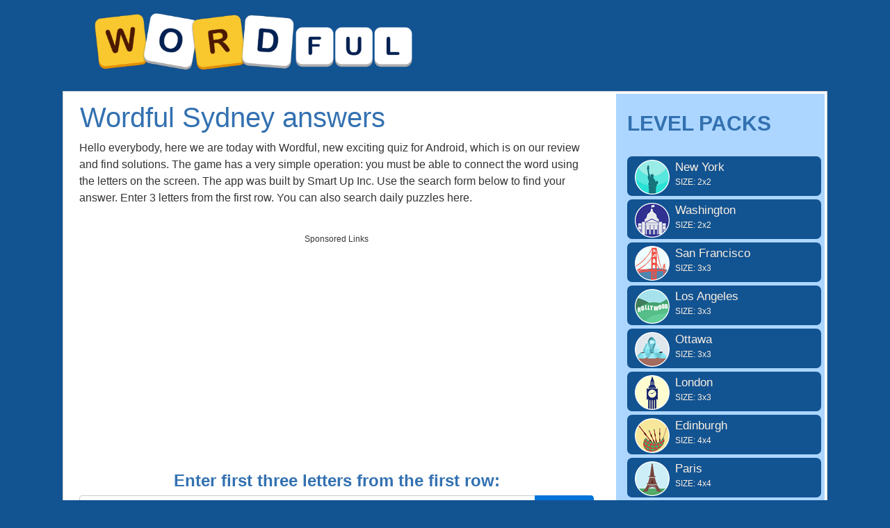

--- FILE ---
content_type: text/html; charset=UTF-8
request_url: https://wordful.info/sydney/
body_size: 6715
content:
<!DOCTYPE html>
<html xmlns="http://www.w3.org/1999/xhtml" lang="en" prefix="og: http://ogp.me/ns#">
<head>
		<title>Wordful answers Sydney | All levels | UPDATED 2026</title>
    <meta http-equiv="Content-Type" content="text/html; charset=UTF-8" />
		<meta name="viewport" content="width=device-width, initial-scale=1.0" />
    <meta name="robots" content="index, follow" />
    
    <meta name="description" content="Find out all the popular Wordful Answers, Cheats &amp; Solutions for iPhone, iPad &amp; Android. Simple search!" />
    <meta property="og:type" content="website" />
    <meta property="og:url" content="https://wordful.info/" />
    <meta property="og:title" content="Wordful answers Sydney | All levels | UPDATED 2026" />
    <meta property="og:description" content="Find out all the popular Wordful Answers, Cheats &amp; Solutions for iPhone, iPad &amp; Android. Simple search!" />
    <meta property="og:image" content="https://wordful.info/template/images/unnamed.png" />
    <meta property="fb:admins" content="100011925074493"/>
    <link rel="shortcut icon" href="/favicon.ico" type="image/x-icon" />
    <link rel="stylesheet" href="//maxcdn.bootstrapcdn.com/bootstrap/4.0.0-alpha.2/css/bootstrap.min.css" integrity="sha384-y3tfxAZXuh4HwSYylfB+J125MxIs6mR5FOHamPBG064zB+AFeWH94NdvaCBm8qnd" crossorigin="anonymous">
    <link type="text/css" rel="stylesheet" href="/template/style.css" />
    <script src="//ajax.googleapis.com/ajax/libs/jquery/1.9.1/jquery.min.js"></script>
    
     
    </head>
<body>

  <div id="header_block" style="width:100%">
      <div class="top-header-block">
        <div class="header">
          <nav class="nav-header" style="max-width:1060px;margin:auto">
              <div class="row-main" style="color:#666666;">

                  <div class="logo-img" style="width:auto">
                      <a href="//wordful.info/">
                        <img alt="wordful answers" title="wordful answers" src="/template/images/wordful.png" />
                      </a>
                  </div>
                  <div class="top-menu head-m" style="text-align:right">
                     
                  </div>

                  <div class="clear"></div>
              </div>
          </nav>
        </div>
          
                <div class="nav-header title"></div>
                
      </div>
  </div>

  <div class="container">

    
    <div class="content">
      <h1>Wordful Sydney answers</h1>      
      <div class="appdescription">
  <p>Hello everybody, here we are today with Wordful, new exciting quiz for Android, which is on our review and find solutions.
The game has a very simple operation: you must be able to connect the word using the letters on the screen. The app was built by Smart Up Inc.
Use the search form below to find your answer. Enter 3 letters from the first row. You can also search daily puzzles here.
</p> 
</div> 
<div class="clear"></div>

<div style="margin:10px 0;"><div style="text-align:center;padding:8px;margin:30px 0;min-height:340px">
<b style="display:block;font-weight:400;color:#353535;font-size:12px;margin:0 0 8px;">Sponsored Links</b>

<script async src="//pagead2.googlesyndication.com/pagead/js/adsbygoogle.js"></script>
<!-- aaa -->
<ins class="adsbygoogle"
     style="display:block"
     data-ad-client="ca-pub-3491757508410007"
     data-ad-slot="7007409377"
     data-ad-format="auto"
data-color-border="FFFFFF"
data-color-bg="FFFFFF"
data-color-link="3371b1"
data-color-text="333333"
data-color-url="999999"></ins>
<script>
(adsbygoogle = window.adsbygoogle || []).push({});
</script>
</div></div>


<h2 class="title">Enter first three letters from the first row:</h2>
<form method="get" action="/">
  <div class="input-group">
    <input type="text" class="form-control" name="letters" placeholder="ABC" value="" >
    <span class="input-group-btn">
      <button class="btn btn-primary" type="submit">Search</button>
    </span>
  </div>
</form>

  
  <hr />
  <h2 class="title">Select your puzzle:</h2>
  <div class="showlevels">
  <a href="/id-541.html">Level 1<br /><span class="letterblock"><span>R</span>
<span>G</span>
<span>C</span>
<span>O</span>
<span>W</span>
<span>K</span>
<span>W</span><br />
<span>E</span>
<span>L</span>
<span>R</span>
<span>I</span>
<span>T</span>
<span>D</span>
<span>E</span><br />
<span>T</span>
<span>A</span>
<span>E</span>
<span>O</span>
<span>O</span>
<span>O</span>
<span>A</span><br />
<span>S</span>
<span>U</span>
<span>D</span>
<span>U</span>
<span>E</span>
<span>N</span>
<span>Z</span><br />
<span>S</span>
<span>O</span>
<span>P</span>
<span>A</span>
<span>J</span>
<span>C</span>
<span>T</span><br />
<span>S</span>
<span>N</span>
<span>A</span>
<span>L</span>
<span>A</span>
<span>R</span>
<span>H</span><br />
<span>T</span>
<span>I</span>
<span>W</span>
<span>S</span>
<span>E</span>
<span>A</span>
<span>E</span><br />
</span></a><a href="/id-542.html">Level 2<br /><span class="letterblock"><span>A</span>
<span>B</span>
<span>M</span>
<span>E</span>
<span>U</span>
<span>B</span>
<span>E</span><br />
<span>X</span>
<span>F</span>
<span>G</span>
<span>Z</span>
<span>N</span>
<span>G</span>
<span>E</span><br />
<span>R</span>
<span>T</span>
<span>D</span>
<span>W</span>
<span>D</span>
<span>O</span>
<span>U</span><br />
<span>E</span>
<span>A</span>
<span>N</span>
<span>E</span>
<span>A</span>
<span>P</span>
<span>I</span><br />
<span>C</span>
<span>E</span>
<span>I</span>
<span>Y</span>
<span>A</span>
<span>R</span>
<span>D</span><br />
<span>H</span>
<span>O</span>
<span>R</span>
<span>M</span>
<span>B</span>
<span>S</span>
<span>E</span><br />
<span>F</span>
<span>R</span>
<span>E</span>
<span>E</span>
<span>R</span>
<span>Y</span>
<span>H</span><br />
</span></a><a href="/id-543.html">Level 3<br /><span class="letterblock"><span>C</span>
<span>U</span>
<span>T</span>
<span>M</span>
<span>C</span>
<span>K</span>
<span>S</span><br />
<span>S</span>
<span>E</span>
<span>T</span>
<span>D</span>
<span>N</span>
<span>I</span>
<span>O</span><br />
<span>H</span>
<span>E</span>
<span>O</span>
<span>R</span>
<span>I</span>
<span>T</span>
<span>N</span><br />
<span>I</span>
<span>P</span>
<span>N</span>
<span>L</span>
<span>A</span>
<span>S</span>
<span>T</span><br />
<span>R</span>
<span>I</span>
<span>U</span>
<span>F</span>
<span>I</span>
<span>P</span>
<span>A</span><br />
<span>T</span>
<span>A</span>
<span>E</span>
<span>Z</span>
<span>Z</span>
<span>B</span>
<span>L</span><br />
<span>L</span>
<span>C</span>
<span>A</span>
<span>I</span>
<span>L</span>
<span>K</span>
<span>E</span><br />
</span></a><a href="/id-544.html">Level 4<br /><span class="letterblock"><span>L</span>
<span>B</span>
<span>D</span>
<span>C</span>
<span>O</span>
<span>H</span>
<span>N</span><br />
<span>L</span>
<span>E</span>
<span>N</span>
<span>O</span>
<span>R</span>
<span>T</span>
<span>I</span><br />
<span>S</span>
<span>E</span>
<span>N</span>
<span>S</span>
<span>T</span>
<span>I</span>
<span>H</span><br />
<span>G</span>
<span>R</span>
<span>U</span>
<span>M</span>
<span>E</span>
<span>U</span>
<span>P</span><br />
<span>F</span>
<span>A</span>
<span>T</span>
<span>C</span>
<span>E</span>
<span>F</span>
<span>L</span><br />
<span>E</span>
<span>L</span>
<span>I</span>
<span>E</span>
<span>O</span>
<span>K</span>
<span>O</span><br />
<span>E</span>
<span>A</span>
<span>G</span>
<span>S</span>
<span>A</span>
<span>L</span>
<span>D</span><br />
</span></a><a href="/id-545.html">Level 5<br /><span class="letterblock"><span>R</span>
<span>E</span>
<span>N</span>
<span>M</span>
<span>U</span>
<span>L</span>
<span>I</span><br />
<span>R</span>
<span>I</span>
<span>C</span>
<span>M</span>
<span>Y</span>
<span>E</span>
<span>H</span><br />
<span>S</span>
<span>P</span>
<span>Y</span>
<span>N</span>
<span>T</span>
<span>U</span>
<span>P</span><br />
<span>U</span>
<span>T</span>
<span>O</span>
<span>F</span>
<span>E</span>
<span>R</span>
<span>L</span><br />
<span>C</span>
<span>E</span>
<span>S</span>
<span>I</span>
<span>B</span>
<span>E</span>
<span>A</span><br />
<span>D</span>
<span>E</span>
<span>T</span>
<span>R</span>
<span>E</span>
<span>N</span>
<span>T</span><br />
<span>D</span>
<span>O</span>
<span>E</span>
<span>T</span>
<span>S</span>
<span>C</span>
<span>S</span><br />
</span></a><div style="margin:15px 0;"><div style="text-align:center;padding:8px;margin:30px 0;min-height:340px">
<b style="display:block;font-weight:400;color:#353535;font-size:12px;margin:0 0 8px;">Sponsored Links</b>

<script type="text/javascript">
google_ad_client = "ca-pub-3491757508410007";
google_ad_width = 300;
google_ad_height = 250;
google_ad_format = "300x250_as";
google_ad_type = "text_image";
google_color_border = "FFFFFF";
google_color_bg = "FFFFFF";
google_color_link = "3371b1";
google_color_text = "333333";
google_color_url = "999999";
</script><script type="text/javascript" src="//pagead2.googlesyndication.com/pagead/show_ads.js"></script>
</div></div><a href="/id-546.html">Level 6<br /><span class="letterblock"><span>B</span>
<span>E</span>
<span>T</span>
<span>N</span>
<span>O</span>
<span>I</span>
<span>R</span><br />
<span>A</span>
<span>C</span>
<span>B</span>
<span>G</span>
<span>I</span>
<span>U</span>
<span>R</span><br />
<span>N</span>
<span>P</span>
<span>U</span>
<span>R</span>
<span>S</span>
<span>P</span>
<span>E</span><br />
<span>N</span>
<span>F</span>
<span>D</span>
<span>I</span>
<span>C</span>
<span>C</span>
<span>D</span><br />
<span>R</span>
<span>N</span>
<span>S</span>
<span>L</span>
<span>I</span>
<span>A</span>
<span>S</span><br />
<span>A</span>
<span>A</span>
<span>F</span>
<span>A</span>
<span>N</span>
<span>A</span>
<span>K</span><br />
<span>A</span>
<span>L</span>
<span>O</span>
<span>N</span>
<span>O</span>
<span>L</span>
<span>I</span><br />
</span></a><a href="/id-547.html">Level 7<br /><span class="letterblock"><span>B</span>
<span>R</span>
<span>U</span>
<span>T</span>
<span>D</span>
<span>S</span>
<span>N</span><br />
<span>L</span>
<span>U</span>
<span>N</span>
<span>S</span>
<span>O</span>
<span>D</span>
<span>T</span><br />
<span>O</span>
<span>W</span>
<span>F</span>
<span>R</span>
<span>B</span>
<span>M</span>
<span>I</span><br />
<span>O</span>
<span>B</span>
<span>E</span>
<span>A</span>
<span>C</span>
<span>T</span>
<span>O</span><br />
<span>M</span>
<span>A</span>
<span>A</span>
<span>I</span>
<span>E</span>
<span>L</span>
<span>H</span><br />
<span>D</span>
<span>H</span>
<span>J</span>
<span>E</span>
<span>E</span>
<span>E</span>
<span>M</span><br />
<span>L</span>
<span>E</span>
<span>C</span>
<span>C</span>
<span>T</span>
<span>A</span>
<span>M</span><br />
</span></a><a href="/id-548.html">Level 8<br /><span class="letterblock"><span>R</span>
<span>E</span>
<span>F</span>
<span>E</span>
<span>V</span>
<span>E</span>
<span>T</span><br />
<span>I</span>
<span>A</span>
<span>T</span>
<span>F</span>
<span>I</span>
<span>I</span>
<span>I</span><br />
<span>B</span>
<span>G</span>
<span>S</span>
<span>S</span>
<span>O</span>
<span>H</span>
<span>S</span><br />
<span>O</span>
<span>L</span>
<span>Y</span>
<span>Y</span>
<span>H</span>
<span>D</span>
<span>V</span><br />
<span>W</span>
<span>R</span>
<span>I</span>
<span>N</span>
<span>O</span>
<span>E</span>
<span>C</span><br />
<span>O</span>
<span>T</span>
<span>G</span>
<span>V</span>
<span>N</span>
<span>M</span>
<span>T</span><br />
<span>M</span>
<span>C</span>
<span>Y</span>
<span>E</span>
<span>I</span>
<span>Z</span>
<span>I</span><br />
</span></a><a href="/id-549.html">Level 9<br /><span class="letterblock"><span>E</span>
<span>S</span>
<span>T</span>
<span>R</span>
<span>B</span>
<span>R</span>
<span>L</span><br />
<span>R</span>
<span>V</span>
<span>O</span>
<span>Y</span>
<span>I</span>
<span>O</span>
<span>S</span><br />
<span>C</span>
<span>I</span>
<span>U</span>
<span>S</span>
<span>T</span>
<span>T</span>
<span>A</span><br />
<span>E</span>
<span>B</span>
<span>G</span>
<span>E</span>
<span>P</span>
<span>R</span>
<span>L</span><br />
<span>D</span>
<span>I</span>
<span>C</span>
<span>I</span>
<span>L</span>
<span>E</span>
<span>A</span><br />
<span>O</span>
<span>U</span>
<span>N</span>
<span>A</span>
<span>T</span>
<span>C</span>
<span>H</span><br />
<span>L</span>
<span>R</span>
<span>N</span>
<span>E</span>
<span>D</span>
<span>A</span>
<span>Y</span><br />
</span></a><a href="/id-550.html">Level 10<br /><span class="letterblock"><span>E</span>
<span>N</span>
<span>E</span>
<span>M</span>
<span>L</span>
<span>U</span>
<span>Y</span><br />
<span>C</span>
<span>I</span>
<span>L</span>
<span>R</span>
<span>E</span>
<span>U</span>
<span>E</span><br />
<span>I</span>
<span>U</span>
<span>G</span>
<span>O</span>
<span>C</span>
<span>N</span>
<span>C</span><br />
<span>S</span>
<span>D</span>
<span>N</span>
<span>W</span>
<span>T</span>
<span>O</span>
<span>L</span><br />
<span>V</span>
<span>C</span>
<span>B</span>
<span>U</span>
<span>M</span>
<span>T</span>
<span>E</span><br />
<span>O</span>
<span>R</span>
<span>A</span>
<span>E</span>
<span>W</span>
<span>B</span>
<span>R</span><br />
<span>E</span>
<span>T</span>
<span>I</span>
<span>L</span>
<span>V</span>
<span>O</span>
<span>L</span><br />
</span></a><a href="/id-551.html">Level 11<br /><span class="letterblock"><span>S</span>
<span>K</span>
<span>R</span>
<span>U</span>
<span>N</span>
<span>B</span>
<span>R</span><br />
<span>E</span>
<span>P</span>
<span>A</span>
<span>O</span>
<span>R</span>
<span>K</span>
<span>E</span><br />
<span>C</span>
<span>N</span>
<span>D</span>
<span>O</span>
<span>E</span>
<span>M</span>
<span>A</span><br />
<span>O</span>
<span>L</span>
<span>L</span>
<span>S</span>
<span>I</span>
<span>E</span>
<span>P</span><br />
<span>I</span>
<span>S</span>
<span>D</span>
<span>R</span>
<span>V</span>
<span>T</span>
<span>I</span><br />
<span>K</span>
<span>N</span>
<span>F</span>
<span>L</span>
<span>A</span>
<span>N</span>
<span>B</span><br />
<span>T</span>
<span>E</span>
<span>T</span>
<span>S</span>
<span>R</span>
<span>A</span>
<span>C</span><br />
</span></a><a href="/id-552.html">Level 12<br /><span class="letterblock"><span>M</span>
<span>E</span>
<span>L</span>
<span>C</span>
<span>K</span>
<span>S</span>
<span>D</span><br />
<span>K</span>
<span>R</span>
<span>E</span>
<span>C</span>
<span>A</span>
<span>E</span>
<span>U</span><br />
<span>R</span>
<span>B</span>
<span>A</span>
<span>O</span>
<span>O</span>
<span>N</span>
<span>O</span><br />
<span>E</span>
<span>L</span>
<span>D</span>
<span>M</span>
<span>E</span>
<span>T</span>
<span>L</span><br />
<span>P</span>
<span>I</span>
<span>A</span>
<span>P</span>
<span>N</span>
<span>N</span>
<span>B</span><br />
<span>S</span>
<span>I</span>
<span>L</span>
<span>C</span>
<span>E</span>
<span>L</span>
<span>C</span><br />
<span>T</span>
<span>L</span>
<span>L</span>
<span>L</span>
<span>O</span>
<span>W</span>
<span>Y</span><br />
</span></a><a href="/id-553.html">Level 13<br /><span class="letterblock"><span>I</span>
<span>L</span>
<span>A</span>
<span>R</span>
<span>N</span>
<span>L</span>
<span>V</span><br />
<span>S</span>
<span>U</span>
<span>C</span>
<span>E</span>
<span>N</span>
<span>D</span>
<span>A</span><br />
<span>H</span>
<span>O</span>
<span>D</span>
<span>S</span>
<span>Y</span>
<span>I</span>
<span>C</span><br />
<span>O</span>
<span>C</span>
<span>T</span>
<span>R</span>
<span>S</span>
<span>A</span>
<span>T</span><br />
<span>C</span>
<span>H</span>
<span>O</span>
<span>L</span>
<span>A</span>
<span>O</span>
<span>I</span><br />
<span>K</span>
<span>T</span>
<span>H</span>
<span>D</span>
<span>S</span>
<span>K</span>
<span>H</span><br />
<span>S</span>
<span>K</span>
<span>O</span>
<span>H</span>
<span>S</span>
<span>E</span>
<span>C</span><br />
</span></a><a href="/id-554.html">Level 14<br /><span class="letterblock"><span>C</span>
<span>S</span>
<span>D</span>
<span>O</span>
<span>E</span>
<span>S</span>
<span>K</span><br />
<span>E</span>
<span>N</span>
<span>J</span>
<span>W</span>
<span>E</span>
<span>I</span>
<span>R</span><br />
<span>E</span>
<span>Y</span>
<span>R</span>
<span>I</span>
<span>C</span>
<span>T</span>
<span>E</span><br />
<span>R</span>
<span>P</span>
<span>T</span>
<span>E</span>
<span>S</span>
<span>L</span>
<span>T</span><br />
<span>E</span>
<span>F</span>
<span>A</span>
<span>O</span>
<span>B</span>
<span>S</span>
<span>I</span><br />
<span>R</span>
<span>U</span>
<span>W</span>
<span>G</span>
<span>L</span>
<span>R</span>
<span>E</span><br />
<span>E</span>
<span>M</span>
<span>O</span>
<span>L</span>
<span>W</span>
<span>E</span>
<span>U</span><br />
</span></a><a href="/id-555.html">Level 15<br /><span class="letterblock"><span>Y</span>
<span>E</span>
<span>X</span>
<span>O</span>
<span>E</span>
<span>R</span>
<span>E</span><br />
<span>R</span>
<span>H</span>
<span>B</span>
<span>T</span>
<span>S</span>
<span>U</span>
<span>C</span><br />
<span>A</span>
<span>U</span>
<span>T</span>
<span>C</span>
<span>M</span>
<span>U</span>
<span>N</span><br />
<span>O</span>
<span>R</span>
<span>E</span>
<span>S</span>
<span>I</span>
<span>A</span>
<span>R</span><br />
<span>S</span>
<span>E</span>
<span>B</span>
<span>R</span>
<span>H</span>
<span>P</span>
<span>S</span><br />
<span>T</span>
<span>L</span>
<span>P</span>
<span>U</span>
<span>S</span>
<span>R</span>
<span>E</span><br />
<span>N</span>
<span>I</span>
<span>L</span>
<span>P</span>
<span>M</span>
<span>A</span>
<span>F</span><br />
</span></a><a href="/id-556.html">Level 16<br /><span class="letterblock"><span>N</span>
<span>U</span>
<span>C</span>
<span>I</span>
<span>C</span>
<span>N</span>
<span>A</span><br />
<span>O</span>
<span>E</span>
<span>H</span>
<span>T</span>
<span>A</span>
<span>D</span>
<span>I</span><br />
<span>I</span>
<span>M</span>
<span>A</span>
<span>B</span>
<span>L</span>
<span>N</span>
<span>L</span><br />
<span>T</span>
<span>A</span>
<span>I</span>
<span>O</span>
<span>U</span>
<span>A</span>
<span>E</span><br />
<span>C</span>
<span>M</span>
<span>N</span>
<span>O</span>
<span>A</span>
<span>S</span>
<span>M</span><br />
<span>N</span>
<span>P</span>
<span>K</span>
<span>C</span>
<span>E</span>
<span>I</span>
<span>F</span><br />
<span>F</span>
<span>G</span>
<span>D</span>
<span>L</span>
<span>O</span>
<span>N</span>
<span>K</span><br />
</span></a><a href="/id-557.html">Level 17<br /><span class="letterblock"><span>G</span>
<span>C</span>
<span>K</span>
<span>T</span>
<span>W</span>
<span>A</span>
<span>C</span><br />
<span>I</span>
<span>O</span>
<span>C</span>
<span>S</span>
<span>B</span>
<span>A</span>
<span>F</span><br />
<span>F</span>
<span>U</span>
<span>A</span>
<span>L</span>
<span>D</span>
<span>N</span>
<span>F</span><br />
<span>F</span>
<span>R</span>
<span>R</span>
<span>O</span>
<span>B</span>
<span>T</span>
<span>L</span><br />
<span>L</span>
<span>A</span>
<span>A</span>
<span>C</span>
<span>R</span>
<span>O</span>
<span>E</span><br />
<span>A</span>
<span>E</span>
<span>H</span>
<span>T</span>
<span>N</span>
<span>O</span>
<span>E</span><br />
<span>W</span>
<span>C</span>
<span>R</span>
<span>I</span>
<span>I</span>
<span>W</span>
<span>Y</span><br />
</span></a><a href="/id-558.html">Level 18<br /><span class="letterblock"><span>C</span>
<span>E</span>
<span>A</span>
<span>P</span>
<span>W</span>
<span>A</span>
<span>E</span><br />
<span>O</span>
<span>M</span>
<span>A</span>
<span>M</span>
<span>T</span>
<span>B</span>
<span>R</span><br />
<span>C</span>
<span>N</span>
<span>L</span>
<span>U</span>
<span>S</span>
<span>E</span>
<span>H</span><br />
<span>B</span>
<span>U</span>
<span>N</span>
<span>H</span>
<span>K</span>
<span>P</span>
<span>T</span><br />
<span>A</span>
<span>E</span>
<span>P</span>
<span>C</span>
<span>T</span>
<span>U</span>
<span>B</span><br />
<span>E</span>
<span>R</span>
<span>P</span>
<span>E</span>
<span>E</span>
<span>K</span>
<span>E</span><br />
<span>K</span>
<span>S</span>
<span>R</span>
<span>C</span>
<span>C</span>
<span>I</span>
<span>N</span><br />
</span></a><a href="/id-559.html">Level 19<br /><span class="letterblock"><span>L</span>
<span>N</span>
<span>T</span>
<span>F</span>
<span>N</span>
<span>R</span>
<span>I</span><br />
<span>T</span>
<span>O</span>
<span>N</span>
<span>E</span>
<span>E</span>
<span>T</span>
<span>V</span><br />
<span>H</span>
<span>O</span>
<span>S</span>
<span>I</span>
<span>E</span>
<span>C</span>
<span>R</span><br />
<span>T</span>
<span>L</span>
<span>R</span>
<span>O</span>
<span>S</span>
<span>H</span>
<span>V</span><br />
<span>E</span>
<span>A</span>
<span>T</span>
<span>U</span>
<span>G</span>
<span>E</span>
<span>E</span><br />
<span>I</span>
<span>A</span>
<span>C</span>
<span>E</span>
<span>C</span>
<span>E</span>
<span>N</span><br />
<span>P</span>
<span>T</span>
<span>E</span>
<span>O</span>
<span>A</span>
<span>D</span>
<span>T</span><br />
</span></a><a href="/id-560.html">Level 20<br /><span class="letterblock"><span>T</span>
<span>R</span>
<span>D</span>
<span>I</span>
<span>E</span>
<span>V</span>
<span>E</span><br />
<span>N</span>
<span>V</span>
<span>O</span>
<span>L</span>
<span>E</span>
<span>T</span>
<span>L</span><br />
<span>A</span>
<span>I</span>
<span>E</span>
<span>W</span>
<span>F</span>
<span>R</span>
<span>O</span><br />
<span>F</span>
<span>T</span>
<span>P</span>
<span>I</span>
<span>V</span>
<span>A</span>
<span>C</span><br />
<span>N</span>
<span>A</span>
<span>E</span>
<span>O</span>
<span>T</span>
<span>R</span>
<span>E</span><br />
<span>I</span>
<span>N</span>
<span>M</span>
<span>S</span>
<span>R</span>
<span>I</span>
<span>U</span><br />
<span>C</span>
<span>R</span>
<span>I</span>
<span>O</span>
<span>S</span>
<span>S</span>
<span>T</span><br />
</span></a>  </div>
  
<div style="padding:5px;">
    <script type='text/javascript'>
  var ratingsL10n = {"plugin_url":"/ratings","ajax_url":"/ratings/rating-ajax.php","text_wait":"Please rate only 1 post at a time.","image":"rt","image_ext":"gif","max":"5","show_loading":"1","show_fading":"1","custom":"0"};
  var ratings_mouseover_image=new Image();ratings_mouseover_image.src="/ratings/images/rating_over.gif";
  </script>
  <script src="/ratings/ratings.js"></script>
    <div id="post-ratings-9cfa7aefcc61936b70aaec6729329eda" class="post-ratings">
    <img id="rating_9cfa7aefcc61936b70aaec6729329eda_1" src="/ratings/images/rating_on.gif" alt="445 votes, average: 2,90 out of 5" title="445 votes, average: 2,90 out of 5"  onmouseover="current_rating('9cfa7aefcc61936b70aaec6729329eda', 1, '1 Star');" onmouseout="ratings_off(2.9, 3, 0);" onclick="rate_post();" onkeypress="rate_post();" style="cursor:pointer;border:0px;" />
<img id="rating_9cfa7aefcc61936b70aaec6729329eda_2" src="/ratings/images/rating_on.gif" alt="445 votes, average: 2,90 out of 5" title="445 votes, average: 2,90 out of 5"  onmouseover="current_rating('9cfa7aefcc61936b70aaec6729329eda', 2, '2 Stars');" onmouseout="ratings_off(2.9, 3, 0);" onclick="rate_post();" onkeypress="rate_post();" style="cursor:pointer;border:0px;" />
<img id="rating_9cfa7aefcc61936b70aaec6729329eda_3" src="/ratings/images/rating_half.gif" alt="445 votes, average: 2,90 out of 5" title="445 votes, average: 2,90 out of 5"  onmouseover="current_rating('9cfa7aefcc61936b70aaec6729329eda', 3, '3 Stars');" onmouseout="ratings_off(2.9, 3, 0);" onclick="rate_post();" onkeypress="rate_post();" style="cursor:pointer;border:0px;" />
<img id="rating_9cfa7aefcc61936b70aaec6729329eda_4" src="/ratings/images/rating_off.gif" alt="445 votes, average: 2,90 out of 5" title="445 votes, average: 2,90 out of 5"  onmouseover="current_rating('9cfa7aefcc61936b70aaec6729329eda', 4, '4 Stars');" onmouseout="ratings_off(2.9, 3, 0);" onclick="rate_post();" onkeypress="rate_post();" style="cursor:pointer;border:0px;" />
<img id="rating_9cfa7aefcc61936b70aaec6729329eda_5" src="/ratings/images/rating_off.gif" alt="445 votes, average: 2,90 out of 5" title="445 votes, average: 2,90 out of 5"  onmouseover="current_rating('9cfa7aefcc61936b70aaec6729329eda', 5, '5 Stars');" onmouseout="ratings_off(2.9, 3, 0);" onclick="rate_post();" onkeypress="rate_post();" style="cursor:pointer;border:0px;" />
     (<em><strong>445</strong> votes, average: <strong>2,90</strong> out of 5</em>)
   <script type="application/ld+json">
   {
      "@context": "http://schema.org",
      "@type": "aggregateRating",
      "itemReviewed": {
          "@type": "Game",
          "name": "wordful answers"
      },
      "ratingValue": "2.9",
      "bestRating": 5,
      "ratingCount": 445   }
   </script>
  </div>
    <div id="post-ratings-9cfa7aefcc61936b70aaec6729329eda-loading" class="post-ratings-loading">
    <img src="/ratings/images/loading.gif" width="16" height="16" alt="Loading..." title="Loading..." class="post-ratings-image" />&nbsp;Loading...
  </div>
  </div>
<hr /><h3>Last puzzle searches:</h3><a href="/?letters=pumas%2Bvs">pumas</a>, <a href="/?letters=%E6%8A%97%E6%88%98%E8%83%9C%E5%88%A9%E7%81%AF%E8%B0%9C">抗�</a>, <a href="/?letters=%E5%8F%8D%E5%85%B1%E8%80%85%E6%98%8C">反�</a>, <a href="/?letters=ACT%2Bcorr">ACT+c</a>, <a href="/?letters=seht">seht</a>, <a href="/?letters=cup+of+t">cup o</a>, <a href="/?letters=%E4%B8%89%E8%A7%92%E6%B8%AC%E9%87%8F%2B%E6%B1%82%E9%82%8A%E9%95%B7">三�</a>, <a href="/?letters=%E3%82%BB%E3%83%B3%E3%83%89%E3%83%90%E3%83%83%E3%82%AF%E4%BF%AE%E7%90%86">セ�</a>, <a href="/?letters=%E3%82%B8%E3%83%A3%E3%83%B3%E3%83%8C%E3%83%A2%E3%83%AD%E3%83%BC+">ジ�</a>, <a href="/?letters=Ubgr">Ubgr</a>, <a href="/?letters=%2Briddle+">+ridd</a>, <a href="/?letters=wynn+tel">wynn </a>, <a href="/?letters=fcst">fcst</a>, <a href="/?letters=copper+p">coppe</a>, <a href="/?letters=re+n">re n</a>, <a href="/?letters=scro">scro</a>, <a href="/?letters=puedo+pe">puedo</a>, <a href="/?letters=%E3%83%90%E3%83%AC%E3%83%BC%E3%83%9C%E3%83%BC%E3%83%AB%2B%E3%81%BE">バ�</a>, <a href="/?letters=octonary">octon</a>, <a href="/?letters=2500+hou">2500 </a><div class="fb-comments" data-href="http://wordful.info" data-numposts="10" data-width="100%" data-order-by="reverse_time"></div>
      
      <div class="partners"><p>Visit our partner sites if you want to find the answers for most popular word games out there!</p>
<ul class="partner_list">
<li><a href="http://wordful.info/" target="_blank" title="Wordful Answers"><img src="/template/images/partners/wordful_answers.png" alt="wordful answers" /></a></li>
<li><a href="http://wordepic.net/" target="_blank" title="Word Epic Answers"><img src="/template/images/partners/word_epic_answers.png" alt="word epic answers" /></a></li>
<li><a href="http://worddle-answers.com/" target="_blank" title="Wordle Answers"><img src="/template/images/partners/worddle_answers.jpg" alt="wordle answers" /></a></li>
<li><a href="http://wordlegendanswers.com/" target="_blank" title="Word Legend Answers"><img src="/template/images/partners/word_legend_answers.png" alt="word legend answers" /></a></li>
<li><a href="http://wordtrace.net/" target="_blank" title="Word Trace Answers"><img src="/template/images/partners/word_trace_answers.png" alt="word trace answers" /></a></li>
</ul>
</div>
    </div>  
    
    <div class="sidebox">
      <div class="widget"><p>Level packs</p><div class="widget-cont"><ul class="widget-games"><li class="packs"><a href="/new-york/"><img src="/data/images/MainLevel_1.png" alt="Pack New York" />New York<br /><span>SIZE: 2x2</span></a></li>
<li class="packs"><a href="/washington/"><img src="/data/images/MainLevel_2.png" alt="Pack Washington" />Washington<br /><span>SIZE: 2x2</span></a></li>
<li class="packs"><a href="/san-francisco/"><img src="/data/images/MainLevel_3.png" alt="Pack San Francisco" />San Francisco<br /><span>SIZE: 3x3</span></a></li>
<li class="packs"><a href="/los-angeles/"><img src="/data/images/MainLevel_4.png" alt="Pack Los Angeles" />Los Angeles<br /><span>SIZE: 3x3</span></a></li>
<li class="packs"><a href="/ottawa/"><img src="/data/images/MainLevel_5.png" alt="Pack Ottawa" />Ottawa<br /><span>SIZE: 3x3</span></a></li>
<li class="packs"><a href="/london/"><img src="/data/images/MainLevel_6.png" alt="Pack London" />London<br /><span>SIZE: 3x3</span></a></li>
<li class="packs"><a href="/edinburgh/"><img src="/data/images/MainLevel_7.png" alt="Pack Edinburgh" />Edinburgh<br /><span>SIZE: 4x4</span></a></li>
<li class="packs"><a href="/paris/"><img src="/data/images/MainLevel_8.png" alt="Pack Paris" />Paris<br /><span>SIZE: 4x4</span></a></li>
<li class="packs"><a href="/prague/"><img src="/data/images/MainLevel_9.png" alt="Pack Prague" />Prague<br /><span>SIZE: 4x4</span></a></li>
<li class="packs"><a href="/rome/"><img src="/data/images/MainLevel_10.png" alt="Pack Rome" />Rome<br /><span>SIZE: 4x4</span></a></li>
<li class="packs"><a href="/pisa/"><img src="/data/images/MainLevel_11.png" alt="Pack Pisa" />Pisa<br /><span>SIZE: 4x4</span></a></li>
<li class="packs"><a href="/milan/"><img src="/data/images/MainLevel_12.png" alt="Pack Milan" />Milan<br /><span>SIZE: 4x4</span></a></li>
<li class="packs"><a href="/venice/"><img src="/data/images/MainLevel_13.png" alt="Pack Venice" />Venice<br /><span>SIZE: 5x5</span></a></li>
<li class="packs"><a href="/berlin/"><img src="/data/images/MainLevel_14.png" alt="Pack Berlin" />Berlin<br /><span>SIZE: 5x5</span></a></li>
<li class="packs"><a href="/brussels/"><img src="/data/images/MainLevel_15.png" alt="Pack Brussels" />Brussels<br /><span>SIZE: 5x5</span></a></li>
<li class="packs"><a href="/amsterdam/"><img src="/data/images/MainLevel_16.png" alt="Pack Amsterdam" />Amsterdam<br /><span>SIZE: 5x5</span></a></li>
<li class="packs"><a href="/copenhagen/"><img src="/data/images/MainLevel_17.png" alt="Pack Copenhagen" />Copenhagen<br /><span>SIZE: 5x5</span></a></li>
<li class="packs"><a href="/athens/"><img src="/data/images/MainLevel_18.png" alt="Pack Athens" />Athens<br /><span>SIZE: 5x5</span></a></li>
<li class="packs"><a href="/vienna/"><img src="/data/images/MainLevel_19.png" alt="Pack Vienna" />Vienna<br /><span>SIZE: 6x6</span></a></li>
<li class="packs"><a href="/moscow/"><img src="/data/images/MainLevel_20.png" alt="Pack Moscow" />Moscow<br /><span>SIZE: 6x6</span></a></li>
<li class="packs"><a href="/dubai/"><img src="/data/images/MainLevel_21.png" alt="Pack Dubai" />Dubai<br /><span>SIZE: 6x6</span></a></li>
<li class="packs"><a href="/istanbul/"><img src="/data/images/MainLevel_22.png" alt="Pack Istanbul" />Istanbul<br /><span>SIZE: 6x6</span></a></li>
<li class="packs"><a href="/beijing/"><img src="/data/images/MainLevel_23.png" alt="Pack Beijing" />Beijing<br /><span>SIZE: 6x6</span></a></li>
<li class="packs"><a href="/lhasa/"><img src="/data/images/MainLevel_24.png" alt="Pack Lhasa" />Lhasa<br /><span>SIZE: 6x6</span></a></li>
<li class="packs"><a href="/tokyo/"><img src="/data/images/MainLevel_25.png" alt="Pack Tokyo" />Tokyo<br /><span>SIZE: 6x6</span></a></li>
<li class="packs"><a href="/agra/"><img src="/data/images/MainLevel_26.png" alt="Pack Agra" />Agra<br /><span>SIZE: 7x7</span></a></li>
</ul></div></div><div class="widget"><p>Visit our friends</p><div class="widget-cont"><a href="https://wordcollectanswers.com/" target="_blank">Word collect</a><br />
<a href="https://wordnutanswers.com/" target="_blank">word nut answers</a><br />
<a href="https://dingbatsanswers.net/" target="_blank">Dingbats word quiz answers</a></div></div>
    </div>
    
    <div class="clear"></div>
  </div>


<div class="footercontainer">
  <div class="cont">
    <div class="trade">WordFul.info is not affiliated with the applications mentioned on this site. All intellectual property, trademarks, and copyrighted material is property of their respective developers.</div>
    
    <a href="/contact-us">Contact us</a> | <a href="/disclaimer">Disclaimer</a> | <a href="/privacy-policy">Privacy policy</a><br />

    &copy; 2016  - 2026 &middot; <a href="//wordful.info/">WordFul.info</a>
  

    <div class="clear"></div>
  </div>

</div>

<!-- Matomo -->
<script>
  var _paq = window._paq = window._paq || [];
  /* tracker methods like "setCustomDimension" should be called before "trackPageView" */
  _paq.push(['trackPageView']);
  _paq.push(['enableLinkTracking']);
  (function() {
    var u="//s2.gameanswers.net/";
    _paq.push(['setTrackerUrl', u+'matomo.php']);
    _paq.push(['setSiteId', '107']);
    var d=document, g=d.createElement('script'), s=d.getElementsByTagName('script')[0];
    g.async=true; g.src=u+'matomo.js'; s.parentNode.insertBefore(g,s);
  })();
</script>
<!-- End Matomo Code -->

<div id="fb-root"></div>
<script>(function(d, s, id) {
  var js, fjs = d.getElementsByTagName(s)[0];
  if (d.getElementById(id)) return;
  js = d.createElement(s); js.id = id;
  js.src = "//connect.facebook.net/en_US/sdk.js#xfbml=1&version=v2.6";
  fjs.parentNode.insertBefore(js, fjs);
}(document, 'script', 'facebook-jssdk'));</script>

</body>
</html>	

--- FILE ---
content_type: text/html; charset=utf-8
request_url: https://www.google.com/recaptcha/api2/aframe
body_size: 266
content:
<!DOCTYPE HTML><html><head><meta http-equiv="content-type" content="text/html; charset=UTF-8"></head><body><script nonce="QUt1l4P1v9VtW-4G1nawNA">/** Anti-fraud and anti-abuse applications only. See google.com/recaptcha */ try{var clients={'sodar':'https://pagead2.googlesyndication.com/pagead/sodar?'};window.addEventListener("message",function(a){try{if(a.source===window.parent){var b=JSON.parse(a.data);var c=clients[b['id']];if(c){var d=document.createElement('img');d.src=c+b['params']+'&rc='+(localStorage.getItem("rc::a")?sessionStorage.getItem("rc::b"):"");window.document.body.appendChild(d);sessionStorage.setItem("rc::e",parseInt(sessionStorage.getItem("rc::e")||0)+1);localStorage.setItem("rc::h",'1769431235489');}}}catch(b){}});window.parent.postMessage("_grecaptcha_ready", "*");}catch(b){}</script></body></html>

--- FILE ---
content_type: text/css
request_url: https://wordful.info/template/style.css
body_size: 2412
content:
body {
	margin: 0px;
  background:#125392;
  color:#333;
}

.google-auto-placed{display:none}
 
.container,.footercontainer{margin:0 auto;max-width:1100px;padding-bottom:15px;}
.container{padding:3px;background:#fff;border: 1px solid #ccc;}
.footercontainer{color:#fff;}
.footercontainer a:link{color:#f1f1f1}

.letterblock{display:inline-block;background: #125392;padding:2px 3px;margin:5px;}
.letterblock span{color: #000;background-color:#fff;display:inline-block;font-size: 20px;font-weight: bold;margin:2px 0;min-width: 25px;padding: 0;text-align: center;text-transform: uppercase;}
.letterblock span{border-radius:3px;-webkit-border-radius:3px;-moz-border-radius:3px;}
a .letterblock:hover{border: 1px solid #000;padding:1px 2px;}
form #website,.amp #fb-load-msg{display:none}


li.packs{background: #125392;border-radius:7px;-webkit-border-radius:7px;-moz-border-radius:7px;font-size:17px;margin:5px 0;padding:3px;height: 57px;}
li.packs span{display:block;font-size:12px;}
li.packs a{display: block;}

.partners{margin:10px 0;}
.partner_list li{display:inline-block;margin:5px 10px;}
.partner_list li img {max-width:100px;}
.partner_list li a{display:block;}

table {
	font-size : 12px;
	font-family : Verdana, Geneva, Arial, Helvetica, sans-serif;
}

A:link {
	color: #3371B1;
  text-decoration: none;
}

A:visited {
   color: #408FDF;
}

A:active {
	color:#CAA332;
}

.dashedtext {
  border-bottom: 1px dashed red;
}
.marked_text {
	color:#408FDF;
	font-weight: bold;
}
img{vertical-align: middle;}
ul{list-style:none}
* { margin: 0; padding: 0; }
h1{margin: 2px 1px 10px;color:#3371b1}
h2 {
	font-size : 24px;
	color:#3371B1;
	font-weight:bold;
}

.packlist{margin:20px}
.packlist li{display: inline-block;
border: 1px solid #ccc;
border-radius: 10px;
min-width: 125px;
margin: 7px 3px;
text-align: center;
background: #264059;
padding: 7px;}
.packlist li a{color: #fff;}
.packlist img{}

.showlevels a {display:inline-block;text-align:center;font-weight: bold;}

h3 {
	color: #3371b1;
	font-size : 20px;	
	font-weight:bold;
  margin: 11px 0 4px;
}

h4 {
	padding: 0;
	margin: 0;
	font-size: 14px;
	font-family: Verdana;
	font-weight : bold;
}
.clear{clear:both;}
.sidebox{float:right;width:300px;overflow: hidden; padding: 0 0 0 16px;background:#acd6ff}
.sidebox .widget{padding-top: 20px;}
.sidebox p{
    color: #3371b1;
    font-size: 30px;
    font-weight: bold;
    text-transform: uppercase;
}
.sidebox ul {
    list-style: outside none none;
    padding: 4px 5px 0 0;
}
.cc_container .cc_logo{display:none !important;}
.footercontainer{font-size:17px;}
.top-ads{color:#fff; font-size:22px;padding:10px 0;text-align:center}
.text_div {
	font-size : 14px;
	margin : 0px 10px 40px 0px;
}

.table_text {
	font-size : 14px;
}
.error {
	color:#BE311B;
	font-weight:bold;
}
.widget-games li{margin:5px 0;}
.widget-games a{color:#faefe1}
.widget-games img{ float: left; margin: 2px 8px;}


.answerimages{margin:10px 0}
.answerimages li{display:inline-block;position:relative;margin: 14px 10px;border:3px solid #ffb47d;}
.answerimages li img{margin:0}
.appimage{float:left;margin:0 10px 10px 0}
.content {
	margin-top : 10px;
  margin-right: 20px;
	margin-left: 20px;	
	margin-bottom:40px;
  max-width: 740px;
  width: 100%;
  float:left;
}
.appdescription{
  margin:10px 0;

}

.post-ratings {
	width:100%;
	filter: alpha(opacity=100);
	-moz-opacity: 1;
	opacity: 1;
  text-align: right;
}
.post-ratings-loading {
	display: none;
	height: 16px;
	text-align: left;
}
.post-ratings-image {border: 0px;}
.post-ratings IMG, .post-ratings-loading IMG, .post-ratings-image IMG {
	border: 0px;
	padding: 0px;
	margin: 0px;
}
.post-ratings-text { }
.post-ratings-comment-author {
	font-weight: normal;
	font-style: italic;
}

hr { border: 0; height: 0; border-top: 1px solid rgba(0, 0, 0, 0.1); border-bottom: 1px solid rgba(255, 255, 255, 0.3); }
.game-list{border-top:3px solid #ffb400;margin-top:15px;padding:5px 0;}
.game-list h4{color:#cc3399;font-size:30px;padding:6px 0;text-transform: uppercase;}
.game-list a{color:#000;}
.game-list li{display:inline-block;margin:6px 10px;}
.game-list li img {display:block}
.game-list li span{margin:3px;display:block;text-align:center;}

.trade{float:right;font-size: 12px;max-width:500px;}
.step1_divs_table{
width: 541px;
height: 117px;
text-align: center;
}

.bottomHead {
	font: bold 12px Verdana;
	color: #3371b1 !important;
	margin: 0 0 10px 20px;
}

.bottomLink {
	font: normal 12px Verdana;
	color: #000 !important;
	text-decoration: underline;
}

.block {
	margin: 0 0 0 120px;
}

.filled-block {
	background: #f5efd0;
	margin: 0 20px 0 80px;
	padding: 5px 5px 5px 20px;
}

.note {
    font-size: 12px;
    font-style: italic;
}

.fileinput {
    min-height: 1px !important;
}

.border-cell {
	font-size: 2px;
	padding: 0;
	margin: 0;
	border: 0;
}

.right{
    float: right;
    text-decoration: none;
}

.section-login a {
    color: #666666;
    font-weight: 600;
}
.section-login .pad {
    padding: 5px 0px;
}

nav.nav-header ul li a {
    font-size: 21px;
}

nav.nav-header ul li a {
    color: #666666;
    text-decoration: none;
}

nav.nav-header ul li {
    text-align: center;
    padding: 4px 10px;
    line-height: 50px;
    display: inline-block;
}

nav.nav-header ul li a:hover {
    color: #ed309d;
}

.header{
  background:#125392 none repeat scroll 0 0;
  margin-bottom: 3px;
}

.header .head-m {
    text-align: right;
    float: right;
    padding-left: 0px;
}

.logo-img {
    text-align: left;
    padding-left: 0px;
    width: auto;
    vertical-align: top;
    float: left;
}

.nav-header {
    display: block;
    padding: 0 15px;
    font-size: 11px;
    font-weight: bold;
    line-height: 20px;
    color: #999999;
    text-shadow: 0 1px 0 rgba(255, 255, 255, 0.5);
    text-transform: uppercase;
}

.title{
    text-align: center;
}
#menu > li:hover{
    background-color: #DFEFBE;
    color: #a2bc13 !important;
}

#page_title {
    color: #ffffff;
    font-size: 45px;
    font-weight: normal;
    position: relative;
    padding:20px;
    margin: 0;
}


.accordion h3.title, .accordion h1.title, .accordion h2.title {
    font-family: sans-serif;
    padding-bottom: 10px;
    padding-top: 10px;
    padding-left: 16px;
    margin: 10px 0 0 0;
    text-transform: uppercase;
    border-top-left-radius: 5px;
    border-top-right-radius: 5px;
    border-bottom-left-radius: 0px !important;
    border-bottom-right-radius: 0px !important;
    background-color: #66a2eb;
    color: #ffffff;
    font-size: 23px;
    text-align: left;
}
.groupRow{
    background-color: #c6d3d7;
    padding: 10px;
    text-align:left;
    margin-top: 0px;
    margin-bottom: 0px;
    border-bottom-left-radius: 5px;
    border-bottom-right-radius: 5px;
    font-size:14px;
    color:#000;
}
div.row input, div.row textarea{
    background: #fff none repeat scroll 0 0;
    border: 1px solid #cccccc;
    border-radius: 5px;
    font-size: 14px;
    padding: 4px 6px;
    min-width: 40%;
    width: 300px;
}
div.row p{margin:4px 0 10px;}
.next-button {
    font-family: sans-serif;
    border: 1px solid #ffb400;
    background-color: #f9c72e;
    box-shadow: 0 0 5px rgba(0, 0, 0, 0.5);
    padding: 5px 10px;
    font-size: 30px;
    font-weight: lighter;
    color: #613100 !important;
    vertical-align: middle;
    cursor: pointer;
    text-decoration: none;
    width: 130px;
    text-align: center;
    text-transform: uppercase;
    margin:7px auto;
    border-radius: 10px;
}
.next-button a {
    text-decoration: none;
    color: #cb470c;
    display: block;
}

.ui-message {
    background: #ffffff none repeat scroll 0 0;
    border: 1px solid #aaaaaa !important;
    border-radius: 5px;
    padding: 5px;
    text-align: left;
}



@media screen and (max-width: 685px) {
  .content{float:none;margin:0}
  .sidebox{float:none;width:100%;padding:0;margin:5px;}
  #page_title{font-size:24pt;}
  .langtext{display:none}
  .logo-img img{width:90%;margin:17px 0}
  h1{font-size: 27px;margin:15px 0}
  .partner_list li img{max-width: 59px;}
}